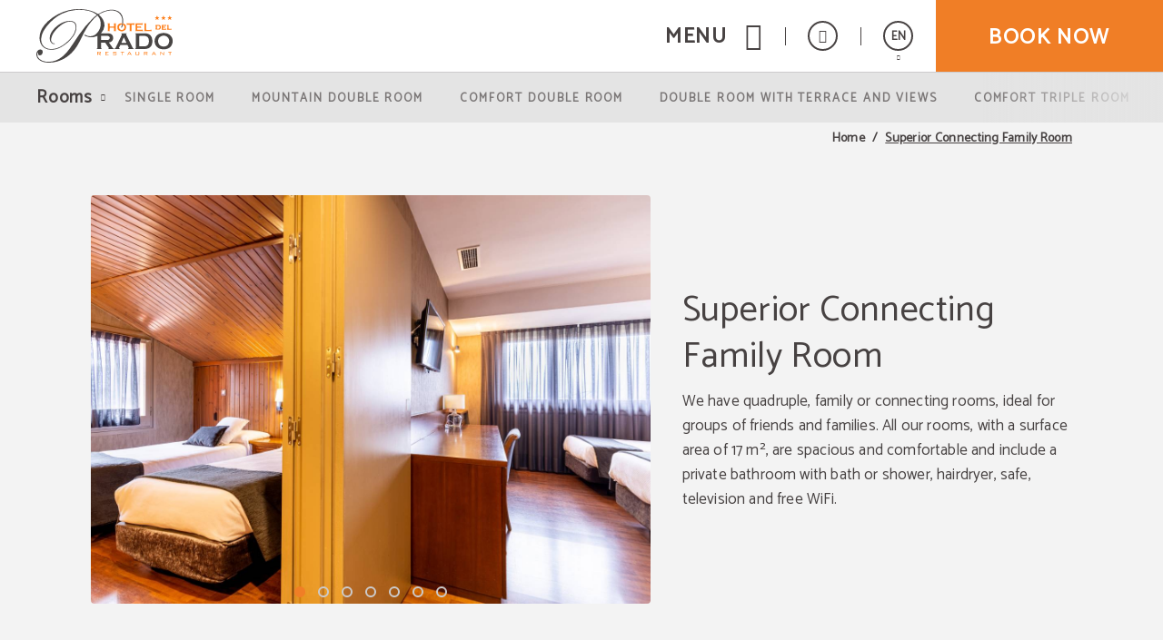

--- FILE ---
content_type: image/svg+xml
request_url: https://www.hoteldelprado.cat/templates/cadenas/air/images/hotels/SYN1536/logo/LOGO-COLOR.svg
body_size: 17349
content:
<svg version="1.2" baseProfile="tiny-ps" xmlns="http://www.w3.org/2000/svg" viewBox="0 0 480 189" width="480" height="189">
	<title>LOGO-COLOR-svg</title>
	<style>
		tspan { white-space:pre }
		.shp0 { fill: #ffffff } 
		.shp1 { fill: #fd7f1b } 
	</style>
	<path id="Layer" fill-rule="evenodd" class="shp0" d="M290.69 13.78C289.34 12.55 287.9 11.43 286.37 10.44C284.84 9.44 283.23 8.58 281.56 7.85C279.89 7.11 278.16 6.52 276.39 6.07C274.62 5.63 272.82 5.32 271 5.17C258.68 3.88 247 6.52 235.67 11.11C234.28 11.68 232.9 12.28 231.54 12.91C230.17 13.53 228.82 14.19 227.49 14.88C226.15 15.57 224.83 16.29 223.53 17.04C222.22 17.79 220.94 18.56 219.67 19.37C219.86 20.37 220.73 20.75 221.35 21.28C222.64 22.35 223.89 23.49 225.08 24.67C226.27 25.85 227.42 27.09 228.5 28.37C229.59 29.66 230.62 30.99 231.59 32.36C232.56 33.73 233.46 35.15 234.31 36.6C236.39 40.19 237.88 44.08 238.75 48.14C239.61 52.19 239.83 56.36 239.4 60.48C238.97 64.61 237.89 68.64 236.2 72.43C234.51 76.21 232.24 79.71 229.46 82.79C229.29 82.93 229.13 83.08 228.98 83.24C228.82 83.4 228.68 83.57 228.54 83.74C228.41 83.91 228.28 84.09 228.16 84.28C228.04 84.46 227.93 84.65 227.83 84.85C228.27 85.56 228.97 85.25 229.55 85.26C236.02 85.26 242.5 85.26 248.98 85.26C249.78 85.24 250.58 85.24 251.38 85.26C252.18 85.29 252.97 85.34 253.77 85.42C254.56 85.5 255.36 85.6 256.15 85.73C256.94 85.85 257.72 86 258.5 86.18C265.5 87.96 269.45 92.51 270.17 99.67C270.23 100.25 270.27 100.83 270.28 101.41C270.3 101.99 270.28 102.57 270.24 103.15C270.2 103.72 270.14 104.3 270.05 104.87C269.96 105.45 269.84 106.02 269.7 106.58C269.45 107.57 269.09 108.53 268.63 109.44C268.17 110.35 267.6 111.21 266.95 111.99C266.29 112.77 265.55 113.48 264.73 114.09C263.92 114.7 263.03 115.22 262.1 115.64C261.59 115.86 261.08 116.07 260.56 116.26C260.04 116.45 259.51 116.63 258.99 116.8C258.46 116.97 257.93 117.12 257.39 117.26C256.85 117.4 256.31 117.53 255.77 117.64C255.52 118.34 256.01 118.73 256.32 119.17C259.9 124.27 263.45 129.4 267.1 134.46C268.58 136.46 269.88 138.84 272.76 139.3C272.84 139.32 272.91 139.35 272.98 139.4C273.04 139.45 273.1 139.5 273.14 139.57C273.19 139.64 273.22 139.71 273.24 139.79C273.26 139.87 273.26 139.95 273.25 140.03C273.25 140.55 272.9 140.69 272.46 140.7L254 140.7C253.92 140.7 253.84 140.7 253.76 140.68C253.69 140.65 253.61 140.62 253.55 140.58C253.48 140.53 253.43 140.47 253.38 140.41C253.33 140.35 253.29 140.28 253.27 140.2C253.25 140.12 253.24 140.04 253.24 139.96C253.24 139.88 253.25 139.8 253.28 139.72C253.31 139.65 253.35 139.58 253.4 139.51C253.45 139.45 253.51 139.39 253.58 139.35C253.63 139.32 253.68 139.29 253.74 139.27C253.79 139.24 253.84 139.22 253.9 139.19C253.95 139.17 254.01 139.15 254.06 139.13C254.12 139.11 254.17 139.09 254.23 139.07C255.47 138.56 255.36 137.7 254.81 136.74C254.45 136.12 254.09 135.49 253.68 134.9C250.16 129.75 246.61 124.62 243.12 119.46C243 119.24 242.85 119.03 242.67 118.85C242.5 118.67 242.3 118.51 242.08 118.39C241.86 118.26 241.62 118.17 241.37 118.11C241.13 118.05 240.87 118.03 240.62 118.04C236.78 118.12 232.94 118.12 229.1 118.04C227.83 118.04 227.45 118.43 227.46 119.68C227.51 125.12 227.46 130.56 227.46 136C227.46 137.38 227.74 138.56 229.21 139.06C229.32 139.09 229.43 139.13 229.52 139.19C229.62 139.25 229.7 139.33 229.77 139.42C229.84 139.51 229.9 139.62 229.93 139.72C229.97 139.83 229.98 139.95 229.98 140.06C229.9 140.75 229.34 140.65 228.89 140.65L213.78 140.65C213.38 140.65 212.9 140.65 212.78 140.22C212.74 140.11 212.72 139.98 212.73 139.86C212.73 139.74 212.77 139.62 212.82 139.51C212.88 139.41 212.96 139.31 213.05 139.24C213.15 139.16 213.26 139.11 213.38 139.08C214.94 138.55 215.31 137.34 215.3 135.86C215.3 122.34 215.3 108.82 215.3 95.3C215.3 95.24 215.29 95.18 215.28 95.13C215.27 95.07 215.26 95.01 215.25 94.96C215.24 94.9 215.23 94.84 215.22 94.79C215.2 94.73 215.19 94.68 215.17 94.62C214.43 94.22 213.94 94.81 213.4 95.06C200.4 101.06 187.27 100.94 174.12 95.44C173.84 95.32 173.57 95.2 173.3 95.07C173.03 94.94 172.76 94.81 172.5 94.67C172.23 94.53 171.97 94.39 171.71 94.24C171.45 94.09 171.19 93.94 170.94 93.78C170.79 93.68 170.64 93.58 170.5 93.47C170.36 93.36 170.22 93.25 170.09 93.13C169.95 93.01 169.82 92.89 169.7 92.76C169.57 92.63 169.45 92.5 169.34 92.36C169.22 92.26 169.11 92.13 169.03 91.99C168.96 91.85 168.91 91.7 168.89 91.54C168.87 91.38 168.88 91.21 168.93 91.06C168.97 90.9 169.04 90.76 169.14 90.63C169.23 90.52 169.34 90.43 169.47 90.37C169.59 90.3 169.72 90.25 169.86 90.23C170 90.21 170.14 90.22 170.28 90.24C170.42 90.27 170.55 90.33 170.67 90.4C171.54 90.81 172.41 91.21 173.26 91.65C182.33 96.39 191.66 97.24 201.26 93.4C202.43 92.93 203.57 92.38 204.67 91.78C205.78 91.17 206.84 90.5 207.87 89.77C208.9 89.03 209.88 88.24 210.81 87.4C211.75 86.55 212.63 85.65 213.46 84.7C225.63 71 229.46 55.3 224.2 37.57C223.79 36.32 223.31 35.09 222.77 33.88C222.23 32.68 221.63 31.51 220.96 30.37C220.3 29.23 219.58 28.13 218.8 27.06C218.02 26 217.19 24.98 216.3 24C215.16 22.66 215.12 22.65 213.65 23.79C212.01 25.09 210.4 26.44 208.82 27.82C207.25 29.21 205.71 30.63 204.2 32.1C202.7 33.56 201.24 35.06 199.81 36.6C198.38 38.14 197 39.71 195.65 41.32C185.91 52.75 177.84 65.32 170.49 78.37C165 88 160.39 98 155.46 107.83C149.71 119.35 143.72 130.83 135.81 141C118.97 162.72 97.81 178.27 70.91 185.37C67.82 186.19 64.69 186.86 61.53 187.38C58.37 187.9 55.2 188.27 52 188.49C48.81 188.71 45.61 188.78 42.42 188.7C39.22 188.62 36.03 188.38 32.85 188C23.53 186.93 15 183.62 8 177.15C2.38 172 -0.43 165.61 0.05 157.9C0.1 156.8 0.26 155.71 0.51 154.64C0.77 153.57 1.12 152.53 1.57 151.52C2.02 150.52 2.57 149.56 3.2 148.66C3.83 147.76 4.54 146.92 5.33 146.15C5.96 145.5 6.66 144.93 7.41 144.44C8.17 143.95 8.97 143.54 9.82 143.23C10.66 142.92 11.54 142.7 12.44 142.58C13.33 142.46 14.23 142.45 15.13 142.53C18.67 142.8 20.99 144.62 21.81 148.06C22.87 152.5 22.3 156.64 19.02 160.12C16.45 162.86 13.27 163.44 9.78 162.53C7.39 161.91 6.01 159.9 5.85 157.1C5.78 155.9 5.85 154.7 5.74 153.5C5.74 153.18 5.52 152.82 5.2 152.81C5.12 152.81 5.05 152.82 4.97 152.84C4.9 152.86 4.82 152.89 4.75 152.92C4.68 152.95 4.61 152.99 4.55 153.04C4.49 153.08 4.43 153.13 4.38 153.19C4.24 153.38 4.11 153.59 4 153.8C3.88 154.01 3.79 154.23 3.7 154.45C3.62 154.68 3.56 154.91 3.51 155.15C3.47 155.38 3.44 155.62 3.43 155.86C2.3 164.24 5 171.11 11.55 176.48C13.05 177.68 14.63 178.78 16.28 179.76C17.93 180.74 19.65 181.6 21.43 182.34C23.2 183.07 25.03 183.68 26.89 184.16C28.75 184.64 30.64 184.98 32.55 185.19C54.46 187.99 73.82 181.8 90.89 168.08C93.38 166.07 95.79 163.96 98.12 161.78C100.46 159.59 102.72 157.32 104.89 154.97C107.07 152.63 109.16 150.2 111.16 147.71C113.16 145.21 115.07 142.64 116.89 140.01C127.84 124.35 138.24 108.32 148.82 92.4C152.47 86.9 156.27 81.5 160.21 76.22C164.16 70.93 168.25 65.75 172.48 60.69C176.71 55.62 181.08 50.68 185.59 45.86C190.1 41.04 194.73 36.34 199.5 31.78C200.45 30.87 201.42 29.97 202.41 29.09C203.39 28.21 204.39 27.35 205.4 26.5C206.42 25.66 207.44 24.83 208.48 24.02C209.52 23.2 210.57 22.41 211.64 21.63C212.02 21.36 212.37 21.06 212.73 20.77C212.36 19.77 211.5 19.4 210.83 18.88C202.59 12.52 193.21 8.59 183.17 6.16C168.57 2.63 153.76 2.07 138.85 3.16C134.62 3.47 130.42 3.99 126.24 4.7C122.06 5.42 117.92 6.34 113.84 7.45C109.75 8.56 105.72 9.87 101.75 11.37C97.79 12.87 93.9 14.56 90.1 16.43C74.12 24.27 60.29 35 48 47.74C46.06 49.68 44.18 51.67 42.36 53.72C40.53 55.77 38.77 57.87 37.07 60.02C35.37 62.17 33.73 64.37 32.15 66.61C30.58 68.86 29.07 71.15 27.63 73.48C22.71 81.71 19.03 90.48 17.63 99.98C17.38 101.4 17.2 102.83 17.09 104.27C16.98 105.7 16.95 107.14 16.99 108.58C17.03 110.03 17.14 111.46 17.33 112.89C17.52 114.32 17.78 115.74 18.11 117.14C21.33 129.41 29.56 136.63 41.62 139.56C52.76 142.26 63.69 140.81 74.37 136.99C76.12 136.36 77.84 135.66 79.54 134.92C81.24 134.17 82.92 133.36 84.57 132.51C86.22 131.65 87.83 130.74 89.42 129.77C91.01 128.81 92.57 127.8 94.09 126.73C106.68 118.03 117.91 107.88 126.95 95.46C128.25 93.76 129.45 91.99 130.55 90.15C131.65 88.32 132.65 86.43 133.55 84.49C134.44 82.54 135.23 80.55 135.91 78.52C136.59 76.49 137.16 74.43 137.61 72.34C137.86 71.21 138.06 70.07 138.2 68.91C138.34 67.76 138.43 66.61 138.46 65.45C138.49 64.29 138.47 63.13 138.38 61.97C138.3 60.82 138.16 59.66 137.97 58.52C136.4 50.15 131.12 45.45 122.6 44.52C113.78 43.57 105.6 45.73 97.88 49.71C96.53 50.41 95.2 51.15 93.89 51.93C92.58 52.71 91.29 53.52 90.03 54.37C88.77 55.22 87.53 56.11 86.32 57.03C85.1 57.95 83.92 58.91 82.76 59.9C74.28 67.04 66.56 74.9 60.44 84.2C59.5 85.56 58.62 86.98 57.82 88.43C57.02 89.88 56.29 91.37 55.63 92.89C54.98 94.42 54.4 95.98 53.9 97.56C53.41 99.14 52.99 100.75 52.65 102.37C52.47 103.15 52.32 103.93 52.21 104.72C52.1 105.52 52.02 106.31 51.99 107.11C51.96 107.91 51.96 108.71 52 109.51C52.04 110.3 52.12 111.1 52.24 111.89C53.13 116.58 57.86 121.27 62.56 121.05C62.6 121.05 62.64 121.04 62.68 121.04C62.72 121.04 62.76 121.04 62.8 121.04C62.84 121.04 62.88 121.04 62.92 121.04C62.96 121.04 63 121.05 63.04 121.05C63.86 121.22 65.04 121.05 64.94 122.34C64.84 123.63 63.64 123.34 62.83 123.34C61.99 123.39 61.15 123.36 60.32 123.23C59.49 123.11 58.67 122.9 57.88 122.61C57.09 122.32 56.34 121.95 55.63 121.5C54.91 121.05 54.25 120.53 53.65 119.94C52.66 119 51.77 117.97 50.98 116.86C50.2 115.75 49.52 114.57 48.96 113.33C48.4 112.09 47.96 110.8 47.65 109.47C47.34 108.15 47.15 106.8 47.1 105.44C46.98 103.55 47 101.65 47.15 99.77C47.3 97.88 47.58 96 48 94.16C48.41 92.31 48.95 90.49 49.62 88.72C50.29 86.95 51.09 85.23 52 83.57C52.92 81.88 53.91 80.23 54.96 78.63C56.02 77.02 57.14 75.46 58.32 73.95C59.51 72.44 60.75 70.97 62.06 69.56C63.36 68.15 64.72 66.8 66.14 65.5C75 57.11 84.71 50.07 96.22 45.77C98.36 44.93 100.54 44.21 102.77 43.63C104.99 43.05 107.25 42.61 109.52 42.3C111.8 41.99 114.09 41.83 116.39 41.8C118.69 41.76 120.99 41.87 123.27 42.12C123.63 42.16 123.98 42.22 124.34 42.27C124.69 42.33 125.05 42.4 125.4 42.47C125.75 42.54 126.1 42.62 126.45 42.71C126.8 42.8 127.14 42.89 127.49 42.99C135.27 45.2 139.55 50.45 140.7 58.34C141.85 66.23 140.39 74.1 137.55 81.6C137.02 82.98 136.44 84.35 135.82 85.69C135.2 87.04 134.53 88.36 133.81 89.66C133.1 90.95 132.34 92.23 131.54 93.47C130.73 94.72 129.89 95.93 129 97.12C126.15 101.03 123.07 104.77 119.8 108.33C116.53 111.9 113.05 115.27 109.4 118.45C105.75 121.62 101.92 124.59 97.94 127.33C93.95 130.08 89.82 132.6 85.55 134.88C74.55 140.72 62.84 143.88 50.31 143.36C48.55 143.33 46.79 143.2 45.05 142.95C43.31 142.71 41.58 142.36 39.88 141.9C38.18 141.44 36.52 140.88 34.89 140.21C33.26 139.54 31.67 138.77 30.14 137.91C19.73 131.79 13.87 122.51 12.07 110.72C9.71 95.08 13.17 80.54 21 67C22.36 64.69 23.82 62.44 25.36 60.25C26.9 58.06 28.54 55.93 30.25 53.87C31.97 51.81 33.76 49.82 35.64 47.91C37.51 46 39.47 44.16 41.49 42.4C62.62 23.59 86.68 10.36 114.33 4C117.99 3.17 121.68 2.46 125.4 1.88C129.11 1.31 132.84 0.86 136.58 0.55C140.33 0.23 144.08 0.05 147.84 0C151.59 -0.05 155.35 0.03 159.1 0.24C162.19 0.37 165.28 0.62 168.36 0.97C171.43 1.32 174.49 1.78 177.54 2.35C180.58 2.92 183.6 3.6 186.6 4.38C189.59 5.17 192.56 6.06 195.49 7.05C197.24 7.65 198.98 8.3 200.7 9.01C202.41 9.71 204.11 10.47 205.78 11.27C207.45 12.07 209.09 12.93 210.71 13.83C212.33 14.73 213.93 15.68 215.49 16.68C215.75 16.88 216.03 17.04 216.34 17.15C216.65 17.26 216.97 17.31 217.3 17.31C217.63 17.31 217.95 17.26 218.26 17.15C218.57 17.04 218.85 16.88 219.11 16.68C221.46 15.19 223.88 13.81 226.35 12.53C228.82 11.25 231.34 10.08 233.91 9.02C236.48 7.96 239.09 7.01 241.75 6.17C244.4 5.33 247.09 4.61 249.8 4C258.96 2.05 268.16 1.45 277.37 3.71C280.88 4.54 284.24 5.89 287.35 7.72C290.45 9.54 293.27 11.81 295.71 14.47C298.15 17.12 300.18 20.12 301.73 23.37C303.29 26.62 304.35 30.09 304.88 33.65C305.07 35.04 305.22 36.43 305.33 37.82C305.43 39.22 305.49 40.62 305.5 42.02C305.51 43.42 305.47 44.81 305.39 46.21C305.3 47.61 305.18 49 305 50.39C304.9 50.8 304.81 51.21 304.73 51.63C304.65 52.04 304.57 52.46 304.51 52.87C304.45 53.29 304.39 53.71 304.34 54.13C304.3 54.55 304.26 54.97 304.23 55.39C304.2 55.46 304.16 55.53 304.13 55.6C304.1 55.67 304.07 55.75 304.04 55.82C304.01 55.89 303.98 55.96 303.95 56.04C303.93 56.11 303.9 56.19 303.88 56.26C303.76 56.83 303.64 57.39 303.5 57.95C303.36 58.51 303.22 59.07 303.06 59.63C302.9 60.19 302.74 60.74 302.56 61.29C302.38 61.84 302.2 62.39 302 62.93C301.94 63.11 301.87 63.3 301.8 63.48C301.72 63.66 301.64 63.83 301.55 64.01C301.46 64.18 301.37 64.35 301.26 64.51C301.16 64.68 301.05 64.84 300.94 65C300.86 65.14 300.75 65.26 300.62 65.36C300.49 65.45 300.35 65.53 300.19 65.57C300.04 65.62 299.87 65.64 299.71 65.62C299.55 65.61 299.4 65.57 299.25 65.5C299.12 65.44 299.01 65.36 298.9 65.26C298.8 65.16 298.72 65.04 298.66 64.92C298.6 64.79 298.57 64.65 298.55 64.51C298.54 64.37 298.55 64.23 298.59 64.09C298.63 63.92 298.67 63.74 298.71 63.57C298.75 63.39 298.8 63.22 298.85 63.05C298.9 62.88 298.95 62.71 299.01 62.54C299.06 62.37 299.12 62.2 299.18 62.03C299.41 61.44 299.63 60.84 299.83 60.23C300.04 59.63 300.22 59.02 300.39 58.4C300.55 57.79 300.7 57.17 300.84 56.54C300.97 55.92 301.08 55.29 301.18 54.66C301.31 54.29 301.43 53.91 301.52 53.53C301.62 53.14 301.7 52.75 301.76 52.36C301.82 51.97 301.86 51.58 301.89 51.19C301.91 50.79 301.91 50.4 301.9 50C303.65 36.23 301.43 23.66 290.69 13.78ZM239.76 94.49C236.16 94.49 232.56 94.49 228.96 94.49C227.81 94.49 227.43 94.83 227.45 95.98C227.51 99.74 227.45 103.5 227.45 107.26C227.45 108.93 227.45 108.97 229.17 108.97C235.97 108.97 242.77 108.95 249.57 108.91C249.83 108.91 250.09 108.9 250.35 108.89C250.61 108.87 250.86 108.85 251.12 108.82C251.38 108.79 251.63 108.75 251.89 108.71C252.14 108.66 252.4 108.61 252.65 108.55C256.3 107.7 258.12 105.43 258.13 101.73C258.13 98.03 256.3 95.73 252.65 94.9C252.4 94.84 252.14 94.79 251.89 94.75C251.63 94.7 251.37 94.66 251.12 94.64C250.86 94.61 250.6 94.58 250.34 94.57C250.08 94.56 249.82 94.55 249.56 94.55L239.76 94.49Z" />
	<path id="Layer" fill-rule="evenodd" class="shp0" d="M366.74 140.73C366.18 140.73 348.82 140.73 348.27 140.73C348.19 140.74 348.11 140.73 348.04 140.7C347.96 140.68 347.89 140.65 347.83 140.6C347.77 140.55 347.71 140.49 347.67 140.42C347.63 140.35 347.6 140.28 347.59 140.2C347.53 139.85 347.59 139.45 347.91 139.36C350.51 138.53 350.12 136.36 350.13 134.36C350.13 133.96 350.13 90.85 350.13 90.45C350.18 88.85 350 87.37 348.13 86.78C348.03 86.75 347.94 86.71 347.86 86.65C347.78 86.59 347.72 86.51 347.66 86.43C347.61 86.34 347.58 86.25 347.56 86.15C347.54 86.05 347.54 85.95 347.56 85.85C347.61 85.33 348.05 85.31 348.44 85.28L349.16 85.28C360.28 85.28 371.4 85.3 382.51 85.35C383.09 85.36 383.67 85.39 384.25 85.43C384.82 85.47 385.4 85.52 385.98 85.59C386.55 85.66 387.12 85.74 387.69 85.84C388.27 85.94 388.83 86.05 389.4 86.17C397.88 87.91 403.6 92.93 406.52 100.98C407.23 102.87 407.77 104.83 408.13 106.81C408.5 108.8 408.69 110.82 408.7 112.84C408.71 114.86 408.54 116.88 408.2 118.87C407.85 120.86 407.33 122.82 406.64 124.72C403.49 133.55 397.04 138.61 387.79 140.12C387.02 140.23 386.25 140.32 385.47 140.4C384.7 140.48 383.92 140.55 383.14 140.6C382.36 140.65 381.59 140.69 380.81 140.71C380.03 140.73 379.25 140.74 378.47 140.73C374.58 140.76 370.66 140.73 366.74 140.73ZM362.36 113C362.36 118.67 362.36 124.35 362.36 130C362.36 130.91 362.44 131.52 363.61 131.5C369.61 131.41 375.61 131.73 381.61 131.31C388.08 130.86 392.88 127.82 394.94 121.43C395.39 120.06 395.73 118.66 395.96 117.23C396.19 115.81 396.31 114.37 396.31 112.93C396.31 111.49 396.19 110.05 395.96 108.63C395.73 107.2 395.39 105.8 394.94 104.43C394.6 103.25 394.1 102.13 393.45 101.09C392.81 100.05 392.02 99.11 391.11 98.29C390.21 97.46 389.2 96.77 388.1 96.22C387.01 95.67 385.84 95.28 384.64 95.05C384.25 94.95 383.86 94.87 383.47 94.8C383.08 94.72 382.68 94.66 382.29 94.61C381.89 94.56 381.49 94.52 381.1 94.49C380.7 94.46 380.3 94.44 379.9 94.43C374.62 94.43 369.35 94.43 364.08 94.43C362.45 94.43 362.42 94.43 362.41 96.2C362.35 101.82 362.36 107.42 362.36 113Z" />
	<path id="Layer" fill-rule="evenodd" class="shp0" d="M447.67 141.74C441.42 141.74 435.37 140.74 429.92 137.52C421.54 132.59 416.97 125.16 416.08 115.52C415.96 114.39 415.92 113.25 415.94 112.11C415.96 110.97 416.05 109.83 416.21 108.7C416.37 107.58 416.6 106.46 416.89 105.36C417.19 104.26 417.55 103.18 417.98 102.12C421.18 94.36 426.67 88.96 434.66 86.33C436.69 85.65 438.77 85.13 440.88 84.77C442.99 84.41 445.12 84.22 447.26 84.19C449.4 84.16 451.54 84.3 453.66 84.61C455.78 84.91 457.87 85.37 459.92 86C462.92 86.88 465.75 88.26 468.29 90.09C470.82 91.92 473.03 94.16 474.81 96.73C476.59 99.3 477.93 102.16 478.75 105.17C479.57 108.19 479.88 111.32 479.65 114.44C478.86 128.44 469.38 138.94 455.55 141.13C454.6 141.28 453.65 141.46 452.7 141.53C451 141.61 449.35 141.66 447.67 141.74ZM447.82 132.31C448.77 132.21 449.73 132.13 450.68 132.02C458.21 131.1 463.49 127.09 466.01 120.02C468.63 112.64 467.69 105.58 462.25 99.66C455.83 92.66 443.77 91.66 436.08 97.28C429.69 101.91 427.08 109.21 428.9 117.76C430.75 126.59 438.3 132.24 447.82 132.31Z" />
	<path id="Layer" fill-rule="evenodd" class="shp0" d="M307.88 126.61C304.28 126.61 300.68 126.61 297.09 126.61C296.84 126.57 296.59 126.57 296.34 126.61C296.1 126.66 295.86 126.75 295.64 126.87C295.43 127 295.23 127.16 295.07 127.35C294.91 127.55 294.79 127.76 294.7 128C293.7 130.42 292.42 132.75 291.38 135.17C290.48 137.25 290.75 137.9 292.74 139.04C293.26 139.34 293.83 139.53 293.63 140.22C293.43 140.91 292.87 140.7 292.41 140.7L276.34 140.7C275.87 140.7 275.34 140.7 275.24 140.07C275.14 139.44 275.57 139.25 276.08 139.07C277.98 138.5 278.72 136.87 279.48 135.28C283.28 127.35 287.08 119.42 290.87 111.5C293.8 105.37 296.72 99.25 299.64 93.12C299.74 92.92 299.83 92.73 299.92 92.53C300.01 92.33 300.1 92.12 300.18 91.92C300.26 91.72 300.34 91.51 300.42 91.31C300.5 91.1 300.57 90.9 300.64 90.69C301.25 88.83 301.03 88.17 299.52 86.96C299.34 86.81 299.1 86.73 298.91 86.59C298.85 86.54 298.8 86.48 298.75 86.41C298.71 86.35 298.67 86.28 298.65 86.2C298.62 86.12 298.61 86.05 298.61 85.97C298.61 85.89 298.62 85.81 298.64 85.73C298.7 85.34 299.01 85.25 299.33 85.24C299.65 85.23 300.13 85.24 300.53 85.24C300.93 85.24 317.16 85.24 317.56 85.24C317.96 85.24 318.19 85.37 318.25 85.74C318.27 85.82 318.28 85.9 318.28 85.98C318.28 86.06 318.27 86.13 318.24 86.21C318.22 86.29 318.18 86.36 318.14 86.42C318.09 86.49 318.04 86.55 317.98 86.6C317.72 86.79 317.4 86.88 317.15 87.07C315.89 88.02 315.7 88.6 316.15 90.17C316.2 90.32 316.25 90.47 316.3 90.62C316.36 90.77 316.42 90.92 316.48 91.07C316.54 91.22 316.6 91.36 316.66 91.51C316.73 91.65 316.8 91.8 316.87 91.94C323.84 106.05 330.81 120.16 337.8 134.26C338.26 135.19 338.8 136.09 339.32 136.98C339.49 137.25 339.68 137.51 339.89 137.74C340.11 137.98 340.35 138.2 340.6 138.39C340.86 138.58 341.13 138.74 341.42 138.88C341.71 139.02 342.01 139.13 342.32 139.21C342.78 139.35 342.85 139.8 342.77 140.21C342.69 140.62 342.38 140.68 342.03 140.68L323.37 140.68C322.96 140.68 322.55 140.63 322.52 140.09C322.52 139.99 322.53 139.9 322.55 139.8C322.58 139.71 322.62 139.62 322.67 139.54C322.72 139.46 322.78 139.38 322.85 139.32C322.92 139.26 323 139.2 323.09 139.16C325.35 137.71 325.56 137.16 324.48 134.75C323.4 132.34 322.2 130.17 321.15 127.84C321.07 127.62 320.95 127.41 320.8 127.23C320.65 127.05 320.47 126.9 320.27 126.78C320.06 126.67 319.84 126.59 319.61 126.55C319.38 126.51 319.14 126.51 318.91 126.55C315.23 126.64 311.56 126.61 307.88 126.61ZM316.88 118.87C313.93 112.38 311.2 106.03 308.04 99.6C303.67 108 299.66 117.21 299.61 118.87L316.88 118.87Z" />
	<path id="Layer" class="shp1" d="M259.16 77.61L250.47 77.61C250.7 77.34 250.91 77.04 251.08 76.73C251.25 76.41 251.39 76.08 251.49 75.74C251.59 75.39 251.66 75.04 251.69 74.68C251.72 74.33 251.71 73.97 251.67 73.61C251.67 67.21 251.67 60.82 251.67 54.43C251.67 53.12 252.04 51.7 250.42 50.73C251.15 50.65 251.88 50.58 252.61 50.53C253.35 50.48 254.08 50.44 254.81 50.41C255.55 50.39 256.28 50.38 257.02 50.38C257.75 50.38 258.49 50.4 259.22 50.43C257.47 51.91 257.78 53.59 257.77 55.2C257.76 56.81 257.77 58.39 257.77 59.99C257.77 61.06 258.2 61.36 259.2 61.35C263.43 61.35 267.67 61.35 271.9 61.35C272.95 61.35 273.3 60.94 273.29 59.93C273.29 57.7 273.19 55.45 273.29 53.22C273.35 52.16 272.64 51.54 272.05 50.57C274.99 50.27 277.66 50.45 280.84 50.42C279.05 51.91 279.36 53.59 279.36 55.2C279.36 61.51 279.36 67.83 279.36 74.14C279.36 75.34 279.36 76.52 280.36 77.54L272.18 77.54C273.53 76.26 273.23 74.68 273.24 73.16C273.24 71.24 273.24 69.32 273.24 67.41C273.24 66.48 273.05 65.89 271.93 65.9C267.62 65.9 263.3 65.9 258.99 65.9C258.08 65.9 257.73 66.31 257.74 67.21C257.74 69.85 257.8 72.49 257.74 75.12C257.69 76.11 258.37 76.64 259.16 77.61Z" />
	<path id="Layer" class="shp1" d="M367.83 60.2C367.91 60.77 367.98 61.34 368.04 61.91C368.09 62.48 368.13 63.05 368.15 63.63C368.17 64.2 368.17 64.78 368.17 65.35C368.16 65.92 368.13 66.5 368.09 67.07C366.09 65.13 363.73 65.88 361.54 65.78C359.78 65.7 358.02 65.78 356.27 65.78C355.48 65.78 355.08 66.09 355.08 66.9C355.08 68.58 355.08 70.26 355.08 71.9C355.08 72.9 355.55 73.14 356.4 73.13C358.4 73.13 360.4 73.13 362.4 73.13C365.2 73.13 368 73.13 370.79 73.13C372.07 73.13 373.35 73.22 374.32 71.5C374.4 72.15 374.47 72.8 374.52 73.45C374.57 74.1 374.6 74.76 374.61 75.41C374.62 76.06 374.61 76.72 374.59 77.37C374.56 78.03 374.52 78.68 374.46 79.33C374.27 79.03 374.03 78.76 373.76 78.52C373.49 78.29 373.19 78.1 372.86 77.95C372.54 77.8 372.19 77.7 371.84 77.64C371.48 77.59 371.12 77.59 370.77 77.64C363.98 77.64 357.18 77.64 350.39 77.64C350.18 77.67 349.96 77.69 349.74 77.7C349.53 77.7 349.31 77.68 349.1 77.65C348.88 77.62 348.67 77.58 348.47 77.52C348.26 77.46 348.06 77.38 347.86 77.29C349.18 76.38 348.98 75.09 348.98 73.84C348.98 67.2 348.98 60.57 348.98 53.93C348.98 52.74 349.09 51.53 347.63 50.78C347.77 50.68 347.93 50.59 348.09 50.52C348.25 50.45 348.42 50.4 348.59 50.36C348.76 50.33 348.93 50.31 349.11 50.31C349.28 50.3 349.46 50.32 349.63 50.35C356.63 50.35 363.54 50.35 370.49 50.35C371.65 50.35 372.95 50.71 373.72 48.62C374.34 51.53 373.97 53.72 374.07 55.95C373.07 56.15 372.92 54.95 372.12 55.05C371.94 55.06 371.76 55.07 371.58 55.07C371.4 55.08 371.22 55.08 371.05 55.08C370.87 55.08 370.69 55.08 370.51 55.07C370.33 55.07 370.15 55.06 369.97 55.05C365.57 55.05 361.18 55.05 356.78 55.05C355.11 55.05 355.06 55.05 355.07 56.79C355.07 58.22 354.48 59.99 355.35 60.97C356.22 61.95 358.07 61.3 359.48 61.36C361.23 61.42 363 61.36 364.75 61.36C365.03 61.4 365.32 61.41 365.61 61.38C365.89 61.35 366.17 61.29 366.44 61.19C366.71 61.09 366.97 60.95 367.2 60.78C367.43 60.62 367.65 60.42 367.83 60.2L367.83 60.2Z" />
	<path id="Layer" class="shp1" d="M301.9 50C301.91 50.4 301.91 50.81 301.88 51.21C301.86 51.61 301.81 52.01 301.75 52.41C301.69 52.8 301.6 53.2 301.5 53.59C301.4 53.98 301.28 54.36 301.14 54.74C300.74 54.74 300.34 54.68 299.94 54.74C298.91 54.75 297.88 54.93 296.91 55.29C295.94 55.64 295.03 56.15 294.23 56.81C293.43 57.46 292.75 58.25 292.22 59.14C291.68 60.02 291.3 60.99 291.09 62C290.86 63.02 290.79 64.07 290.9 65.1C291.01 66.14 291.29 67.15 291.74 68.1C292.18 69.05 292.77 69.91 293.5 70.66C294.22 71.41 295.07 72.04 296 72.51C296.95 72.97 297.97 73.28 299.02 73.43C300.07 73.57 301.14 73.55 302.18 73.36C303.22 73.17 304.23 72.81 305.16 72.31C306.09 71.8 306.93 71.15 307.66 70.38C311.66 65.81 310.41 57.64 304.23 55.38C304.26 54.96 304.3 54.54 304.34 54.12C304.39 53.7 304.45 53.28 304.51 52.86C304.57 52.45 304.65 52.03 304.73 51.62C304.81 51.2 304.9 50.79 305 50.38C305.39 50.47 305.77 50.58 306.15 50.7C306.53 50.82 306.91 50.95 307.28 51.1C307.65 51.24 308.01 51.4 308.37 51.58C308.73 51.75 309.08 51.93 309.43 52.13C310.58 52.78 311.63 53.6 312.54 54.57C313.45 55.53 314.21 56.63 314.79 57.82C315.37 59.01 315.77 60.28 315.98 61.59C316.18 62.9 316.19 64.23 316 65.54C315.92 66.88 315.64 68.21 315.16 69.46C314.67 70.72 314 71.89 313.16 72.94C312.32 73.99 311.32 74.9 310.2 75.64C309.07 76.38 307.84 76.94 306.55 77.31C305.58 77.62 304.59 77.86 303.59 78.02C302.58 78.17 301.57 78.25 300.55 78.25C299.53 78.25 298.52 78.17 297.51 78.02C296.51 77.86 295.52 77.62 294.55 77.31C291.57 76.37 289 74.45 287.24 71.86C285.48 69.27 284.65 66.17 284.87 63.05C285.09 59.94 286.36 56.98 288.46 54.67C290.57 52.36 293.39 50.82 296.47 50.31C296.92 50.23 297.37 50.16 297.82 50.11C298.27 50.05 298.72 50.01 299.18 49.99C299.63 49.96 300.08 49.95 300.54 49.95C300.99 49.95 301.45 49.97 301.9 50Z" />
	<path id="Layer" class="shp1" d="M344.84 49.34C344.92 49.92 344.99 50.5 345.03 51.08C345.08 51.67 345.1 52.25 345.11 52.84C345.12 53.42 345.11 54.01 345.09 54.59C345.06 55.18 345.01 55.76 344.95 56.34C343.75 54.76 342.28 55.06 340.89 55.05C339.21 55.05 337.53 55.05 335.89 55.05C334.97 55.05 334.63 55.42 334.64 56.33C334.64 62.57 334.64 68.81 334.64 75.04C334.64 76.04 335.27 76.59 336.07 77.49C335.36 77.55 334.65 77.6 333.93 77.63C333.22 77.66 332.51 77.68 331.79 77.68C331.08 77.68 330.37 77.66 329.66 77.63C328.94 77.6 328.23 77.55 327.52 77.49C328.88 76.42 328.66 75.02 328.66 73.69C328.66 68.09 328.66 62.49 328.66 56.89C328.66 55.08 328.66 55.07 326.78 55.04C325.26 55.04 323.78 55.04 322.22 55.04C320.9 55.04 319.51 54.81 318.38 56.29C318.33 55.7 318.29 55.11 318.27 54.52C318.24 53.93 318.23 53.34 318.23 52.76C318.23 52.17 318.24 51.58 318.27 50.99C318.29 50.4 318.33 49.81 318.38 49.22C318.61 49.44 318.87 49.64 319.15 49.8C319.43 49.97 319.72 50.1 320.03 50.2C320.34 50.3 320.65 50.37 320.97 50.4C321.3 50.43 321.62 50.43 321.94 50.39C328.5 50.39 335.05 50.39 341.61 50.39C342.69 50.39 343.88 50.49 344.84 49.34Z" />
	<path id="Layer" class="shp1" d="M379 77.48C380.09 75.73 380.09 75.73 380.09 73.3L380.09 54.61C380.09 52.34 380.09 52.34 378.8 50.52C381.65 50.25 384.36 50.41 387.09 50.4C387.19 51.47 386.09 51.59 386.09 52.4C386.09 53.21 386.02 53.83 386.02 54.55C386.02 60.06 386.02 65.55 386.02 71.09C386.02 73.16 386.02 73.18 388.17 73.19C392.48 73.19 396.8 73.19 401.11 73.19C402.39 73.19 403.63 73.19 404.66 71.52C404.73 72.17 404.79 72.82 404.83 73.47C404.87 74.12 404.88 74.77 404.88 75.42C404.88 76.07 404.87 76.72 404.83 77.37C404.79 78.02 404.73 78.67 404.66 79.32C404.46 79.02 404.23 78.76 403.95 78.53C403.68 78.3 403.38 78.11 403.06 77.97C402.73 77.83 402.39 77.73 402.04 77.68C401.69 77.63 401.33 77.64 400.98 77.69C394.43 77.69 387.88 77.69 381.33 77.69C381.14 77.72 380.94 77.74 380.74 77.75C380.55 77.76 380.35 77.75 380.15 77.73C379.96 77.71 379.76 77.68 379.57 77.64C379.38 77.6 379.19 77.55 379 77.48L379 77.48Z" />
	<path id="Layer" fill-rule="evenodd" class="shp1" d="M419.66 72.35C419.8 70.98 419.9 69.6 419.97 68.22C420.04 66.84 420.08 65.46 420.08 64.07C420.08 62.69 420.04 61.31 419.97 59.93C419.9 58.55 419.8 57.17 419.66 55.8C423.26 55.8 427.15 55.65 431.03 55.8C431.74 55.79 432.44 55.9 433.11 56.11C433.78 56.33 434.42 56.65 434.99 57.06C435.56 57.48 436.05 57.99 436.46 58.56C436.87 59.14 437.18 59.77 437.39 60.45C438.45 63.71 438.39 66.92 436.18 69.76C435.87 70.15 435.51 70.51 435.12 70.82C434.73 71.14 434.3 71.41 433.85 71.62C433.4 71.84 432.92 72.01 432.43 72.12C431.94 72.23 431.44 72.28 430.94 72.28C427.1 72.42 423.27 72.35 419.66 72.35ZM424.11 64L424.11 64.72C424.11 69.87 424.31 70.04 429.43 69.21C429.51 69.2 429.59 69.19 429.67 69.18C429.75 69.16 429.82 69.15 429.9 69.14C429.98 69.12 430.06 69.11 430.14 69.09C430.21 69.08 430.29 69.06 430.37 69.04C432.78 68.43 434.03 66.42 433.83 63.52C433.65 60.9 432.23 59.21 429.83 58.95C428.41 58.79 426.96 58.88 425.53 58.81C424.53 58.81 424.07 59.13 424.11 60.18C424.15 61.48 424.11 62.75 424.11 64Z" />
	<path id="Layer" class="shp1" d="M457 55.19L457 59.3C453.43 58.43 449.88 59 446.35 58.87C446.25 58.86 446.15 58.86 446.06 58.89C445.96 58.91 445.87 58.95 445.79 59.01C445.71 59.07 445.64 59.14 445.59 59.22C445.53 59.3 445.49 59.39 445.47 59.49C444.89 61.35 445.56 62.32 447.47 62.34C448.47 62.34 449.54 62.34 450.58 62.34C450.82 62.38 451.06 62.39 451.29 62.36C451.53 62.33 451.76 62.26 451.98 62.16C452.2 62.05 452.39 61.92 452.57 61.75C452.74 61.58 452.89 61.39 453 61.18C453.06 61.58 453.1 61.98 453.13 62.38C453.16 62.78 453.18 63.18 453.19 63.58C453.19 63.98 453.19 64.38 453.17 64.78C453.15 65.18 453.11 65.58 453.07 65.98C450.79 64.98 448.48 65.52 446.21 65.45C446.11 65.44 446.01 65.46 445.92 65.49C445.82 65.53 445.74 65.58 445.66 65.65C445.59 65.72 445.53 65.81 445.5 65.9C445.46 65.99 445.44 66.09 445.44 66.19C445.44 66.91 445.44 67.63 445.44 68.35C445.42 68.47 445.43 68.59 445.47 68.71C445.51 68.82 445.57 68.93 445.65 69.02C445.73 69.11 445.83 69.18 445.95 69.22C446.06 69.27 446.18 69.29 446.3 69.28C447.13 69.31 447.97 69.34 448.8 69.35C449.63 69.36 450.47 69.35 451.3 69.34C452.14 69.33 452.97 69.3 453.8 69.26C454.64 69.22 455.47 69.17 456.3 69.11C456.38 69.09 456.46 69.06 456.54 69.03C456.62 69 456.7 68.96 456.77 68.92C456.85 68.89 456.92 68.85 457 68.8C457.07 68.76 457.14 68.71 457.21 68.66C457.6 70.13 457.31 71.54 457.43 73.3C457.2 73.12 456.95 72.96 456.68 72.83C456.42 72.7 456.14 72.6 455.86 72.52C455.58 72.44 455.28 72.4 454.99 72.38C454.7 72.36 454.4 72.37 454.11 72.41C449.72 72.41 445.33 72.41 441 72.41C441.13 71.03 441.22 69.64 441.29 68.25C441.35 66.86 441.38 65.47 441.38 64.08C441.38 62.7 441.35 61.31 441.29 59.92C441.22 58.53 441.13 57.14 441 55.76C441.29 55.72 441.58 55.69 441.87 55.67C442.16 55.64 442.45 55.63 442.74 55.62C443.03 55.61 443.32 55.61 443.61 55.62C443.9 55.63 444.19 55.65 444.48 55.67C447.68 55.67 450.88 55.67 454.07 55.67C455 55.65 456 55.89 457 55.19Z" />
	<path id="Layer" class="shp1" d="M460.18 72.41C461.11 70.16 461.07 57.82 460.18 55.74L465.67 55.74C464.67 57.37 465.01 59.08 464.99 60.74C464.99 63.14 464.99 65.54 464.99 67.93C464.99 68.6 465.05 69.27 465.94 69.27C468.74 69.27 471.53 69.27 474.32 69.19C474.42 69.16 474.53 69.13 474.63 69.1C474.73 69.06 474.83 69.02 474.92 68.98C475.02 68.93 475.12 68.88 475.21 68.83C475.3 68.78 475.39 68.72 475.48 68.66C475.94 70.06 475.63 71.47 475.7 73.22C475.47 73.06 475.22 72.91 474.96 72.79C474.7 72.67 474.43 72.58 474.16 72.51C473.88 72.44 473.6 72.39 473.31 72.37C473.03 72.35 472.74 72.36 472.46 72.39C468.38 72.42 464.31 72.41 460.18 72.41Z" />
	<path id="Layer" class="shp1" d="M424.91 22.88C425.08 23.21 425.24 23.55 425.38 23.89C425.53 24.23 425.67 24.57 425.79 24.92C425.92 25.27 426.03 25.62 426.14 25.97C426.24 26.33 426.34 26.69 426.42 27.05C426.76 28.22 427.31 28.79 428.6 28.69C429.89 28.59 431.3 28.69 432.87 28.69C432.42 29.93 431.39 30.29 430.63 30.86C427.77 33.02 428.23 32.17 429.17 35.48C429.26 35.72 429.33 35.96 429.39 36.21C429.46 36.46 429.51 36.71 429.55 36.96C429.6 37.21 429.63 37.46 429.65 37.72C429.67 37.97 429.68 38.23 429.68 38.48C428.49 37.63 427.25 36.84 426.13 35.91C425.97 35.74 425.77 35.6 425.55 35.5C425.34 35.41 425.1 35.36 424.87 35.36C424.63 35.36 424.39 35.41 424.18 35.5C423.96 35.6 423.76 35.74 423.6 35.91C422.43 36.85 421.17 37.69 419.73 38.74C419.78 38.34 419.85 37.95 419.92 37.56C420 37.17 420.1 36.78 420.2 36.39C420.31 36.01 420.43 35.63 420.56 35.25C420.69 34.88 420.84 34.51 421 34.14C421.12 33.91 421.19 33.67 421.21 33.41C421.23 33.15 421.2 32.9 421.12 32.66C421.04 32.41 420.91 32.19 420.73 32C420.56 31.81 420.35 31.66 420.12 31.55C418.98 30.83 417.92 29.97 416.49 28.92C416.86 28.84 417.23 28.77 417.6 28.72C417.98 28.67 418.35 28.64 418.73 28.62C419.11 28.6 419.48 28.6 419.86 28.61C420.24 28.62 420.62 28.65 420.99 28.7C422.39 28.79 422.99 28.21 423.35 26.95C423.42 26.59 423.5 26.24 423.6 25.88C423.7 25.53 423.82 25.19 423.95 24.85C424.08 24.5 424.23 24.17 424.39 23.84C424.55 23.51 424.72 23.19 424.91 22.88L424.91 22.88Z" />
	<path id="Layer" class="shp1" d="M464 38.59C464.55 36.87 464.94 35.66 465.32 34.46C465.91 32.57 465.91 32.57 464.25 31.35L461.14 29.07C462.61 28.34 463.94 28.74 465.21 28.68C467.21 28.59 467.21 28.68 467.84 26.68C468.25 25.47 468.64 24.26 469.09 22.9C470.09 23.62 470.09 24.73 470.42 25.62C471.7 29.18 470.97 28.55 474.42 28.62C475.34 28.62 476.27 28.62 477.19 28.62L477.34 29.1C476.21 29.92 475.12 30.8 473.95 31.55C473.72 31.66 473.51 31.82 473.34 32.01C473.17 32.21 473.05 32.44 472.97 32.68C472.89 32.93 472.87 33.19 472.9 33.45C472.93 33.7 473.02 33.95 473.15 34.17C473.29 34.52 473.42 34.87 473.53 35.23C473.64 35.59 473.74 35.96 473.83 36.32C473.91 36.69 473.98 37.06 474.03 37.44C474.09 37.81 474.13 38.18 474.15 38.56C472.98 37.7 471.77 36.89 470.64 35.97C470.47 35.8 470.26 35.66 470.03 35.56C469.8 35.47 469.56 35.42 469.31 35.43C469.07 35.43 468.82 35.48 468.6 35.58C468.37 35.68 468.17 35.82 468 36C467.7 36.26 467.39 36.51 467.07 36.75C466.75 36.99 466.42 37.22 466.09 37.43C465.75 37.65 465.41 37.85 465.06 38.05C464.72 38.24 464.36 38.42 464 38.59L464 38.59Z" />
	<path id="Layer" class="shp1" d="M442.15 38.46C442.2 38.09 442.26 37.73 442.33 37.37C442.41 37 442.5 36.64 442.59 36.29C442.69 35.93 442.81 35.58 442.93 35.23C443.06 34.88 443.19 34.54 443.34 34.2C443.47 33.98 443.55 33.73 443.57 33.48C443.6 33.22 443.58 32.96 443.5 32.72C443.43 32.47 443.3 32.25 443.13 32.05C442.97 31.86 442.76 31.7 442.53 31.59C441.38 30.89 440.34 30.01 438.98 29.02C439.3 28.93 439.62 28.85 439.95 28.79C440.27 28.73 440.6 28.68 440.93 28.65C441.26 28.62 441.6 28.61 441.93 28.62C442.26 28.62 442.59 28.64 442.92 28.68C445.11 28.62 445.11 28.68 445.77 26.68C446.17 25.46 446.57 24.25 446.98 23.04C446.98 22.98 447.07 22.95 447.2 22.82C447.38 23.13 447.55 23.44 447.7 23.77C447.86 24.09 448 24.42 448.12 24.75C448.25 25.09 448.36 25.43 448.46 25.77C448.55 26.12 448.63 26.47 448.7 26.82C449.1 28.16 449.7 28.82 451.21 28.69C452.51 28.56 453.83 28.69 455.32 28.69C455.23 28.87 455.12 29.04 455 29.2C454.88 29.37 454.75 29.52 454.6 29.66C454.46 29.81 454.31 29.94 454.14 30.06C453.98 30.18 453.81 30.29 453.63 30.38C450.04 33.17 450.46 31.74 451.78 36.32C451.98 36.99 452.2 37.66 452.6 38.92C450.89 37.7 449.6 36.84 448.38 35.92C448.23 35.77 448.05 35.64 447.85 35.56C447.65 35.47 447.44 35.43 447.22 35.43C447 35.43 446.79 35.47 446.59 35.56C446.39 35.64 446.21 35.77 446.06 35.92C445.76 36.17 445.46 36.42 445.15 36.65C444.83 36.88 444.51 37.1 444.19 37.32C443.86 37.53 443.53 37.73 443.19 37.92C442.85 38.11 442.5 38.29 442.15 38.46L442.15 38.46Z" />
	<path id="Layer" class="shp1" d="M275.84 162.2C274.48 162.2 273.12 162.28 271.77 162.2C271.49 162.2 271.21 162.14 270.96 162.03C270.7 161.92 270.47 161.76 270.28 161.55C270.1 161.34 269.95 161.1 269.86 160.83C269.78 160.57 269.74 160.29 269.77 160.01C269.77 159.36 270 158.95 270.69 158.86C271.23 158.79 271.64 158.86 271.69 159.54C271.69 160.41 272.3 160.54 273 160.54C275 160.54 277 160.54 279 160.54C280.31 160.54 280.27 159.64 280.28 158.73C280.29 157.82 280.14 157.13 279.03 157.14C277.11 157.14 275.19 157.14 273.28 157.14C272.16 157.14 270.83 157.23 270.46 155.88C270.32 155.5 270.23 155.12 270.17 154.72C270.11 154.33 270.09 153.93 270.11 153.53C270.14 153.13 270.2 152.73 270.3 152.35C270.4 151.96 270.54 151.59 270.72 151.23C270.82 151.1 270.93 150.98 271.06 150.88C271.18 150.78 271.32 150.7 271.47 150.63C271.62 150.57 271.78 150.53 271.94 150.5C272.1 150.48 272.26 150.48 272.42 150.5C274.89 150.5 277.37 150.4 279.84 150.5C281.33 150.57 281.99 151.36 281.98 152.57C281.98 153.1 281.8 153.49 281.2 153.57C280.79 153.63 280.36 153.67 280.29 153.13C280.16 152.13 279.45 152.13 278.71 152.13C276.95 152.13 275.19 152.13 273.44 152.13C272.36 152.13 272.06 152.59 272.09 153.57C272.12 154.55 272.09 155.33 273.43 155.29C275.34 155.24 277.26 155.24 279.18 155.29C281.7 155.39 282.18 155.93 282.18 158.51C282.19 158.65 282.19 158.79 282.19 158.93C282.19 159.07 282.19 159.21 282.19 159.35C282.18 159.49 282.17 159.63 282.16 159.77C282.15 159.91 282.14 160.05 282.12 160.19C281.91 161.6 281.39 162.12 279.91 162.19C278.43 162.26 277.2 162.19 275.84 162.19L275.84 162.2Z" />
	<path id="Layer" fill-rule="evenodd" class="shp1" d="M387.56 158.05L392.09 162.05C390.37 162.47 389.09 162.37 388.02 161.05C387.83 160.84 387.64 160.64 387.44 160.44C387.25 160.24 387.05 160.04 386.85 159.84C386.65 159.65 386.45 159.46 386.24 159.27C386.03 159.08 385.82 158.89 385.61 158.71C385.53 158.62 385.45 158.53 385.37 158.45C385.28 158.37 385.19 158.29 385.1 158.22C385 158.15 384.9 158.09 384.8 158.02C384.7 157.96 384.6 157.91 384.49 157.86C384.26 157.78 384.03 157.72 383.8 157.67C383.56 157.63 383.32 157.61 383.08 157.61C382.84 157.61 382.6 157.63 382.36 157.67C382.13 157.72 381.9 157.78 381.67 157.86C380.79 158.28 381.3 159.29 381.2 160.03C381.19 160.13 381.18 160.23 381.18 160.33C381.18 160.43 381.17 160.53 381.17 160.63C381.17 160.73 381.18 160.83 381.18 160.93C381.18 161.03 381.19 161.13 381.2 161.23C381.2 161.96 380.88 162.23 380.2 162.23C379.52 162.23 379.1 162.09 379.12 161.32C379.14 160.55 379.12 159.88 379.12 159.16C379.12 156.68 379.12 154.16 379.12 151.72C379.12 150.72 379.47 150.3 380.51 150.32C383.15 150.32 385.79 150.27 388.42 150.32C390.64 150.39 391.13 151.01 391.18 153.32C391.18 153.48 391.18 153.64 391.18 153.8C391.17 157.19 391.15 157.21 387.56 158.05ZM385.14 152.05C384.14 152.05 383.23 152.05 382.27 152.05C381.31 152.05 381.12 152.42 381.16 153.21C381.16 153.76 381.16 154.32 381.16 154.88C381.16 155.44 381.37 155.96 382.09 155.96L387.82 155.96C387.94 155.97 388.06 155.96 388.17 155.94C388.28 155.91 388.39 155.86 388.5 155.8C388.6 155.74 388.69 155.67 388.76 155.58C388.84 155.49 388.9 155.39 388.95 155.28C389.73 153.55 388.89 152.09 387.04 152.04L385.14 152.05Z" />
	<path id="Layer" fill-rule="evenodd" class="shp1" d="M222.54 158L227.06 162C226.73 162.16 226.37 162.25 226 162.29C225.64 162.33 225.27 162.31 224.91 162.23C224.55 162.15 224.2 162.01 223.89 161.82C223.58 161.63 223.3 161.38 223.06 161.1C222.27 160.2 221.34 159.43 220.48 158.6C220.39 158.5 220.29 158.4 220.18 158.31C220.08 158.22 219.96 158.14 219.85 158.07C219.73 158 219.6 157.94 219.48 157.88C219.35 157.83 219.21 157.79 219.08 157.76C216.71 157.35 216.19 157.76 216.15 160.25C216.15 160.65 216.15 161.05 216.15 161.44C216.15 162.07 215.8 162.29 215.24 162.26C214.68 162.23 214.24 162.26 214.17 161.59C214.17 161.35 214.17 161.11 214.17 160.87C214.17 157.87 214.22 154.95 214.17 152C214.17 150.72 214.62 150.32 215.84 150.35C218.39 150.42 220.95 150.35 223.5 150.35C225.65 150.42 226.14 150.98 226.24 153.12C226.24 153.36 226.24 153.6 226.24 153.84C226.22 157.12 226.1 157.27 222.54 158ZM217.37 152.05C216.42 152.05 216.05 152.4 216.11 153.31C216.11 153.86 216.11 154.42 216.11 154.97C216.11 155.52 216.44 155.97 217.11 155.97L222.81 155.97C223.7 155.97 224.02 155.45 224.12 154.62C224.34 152.62 223.92 152.09 221.86 152.05C220.91 152.05 218.32 152.05 217.37 152.05Z" />
	<path id="Layer" class="shp1" d="M242.82 156.2C242.82 154.68 242.82 153.2 242.82 151.64C242.82 150.73 243.13 150.34 244.07 150.35C247.02 150.35 249.98 150.35 252.94 150.35C253.5 150.35 254.14 150.35 254.2 151.11C254.26 151.87 253.58 152.06 252.91 152.06C250.75 152.06 248.59 152.06 246.44 152.06C244.94 152.06 244.89 152.25 244.83 153.73C244.83 154.92 245.3 155.28 246.4 155.24C247.5 155.2 248.63 155.24 249.75 155.24C249.85 155.23 249.95 155.24 250.04 155.27C250.14 155.3 250.23 155.35 250.3 155.42C250.38 155.48 250.43 155.57 250.47 155.66C250.51 155.75 250.53 155.85 250.53 155.95C250.56 156.07 250.56 156.19 250.52 156.31C250.49 156.42 250.44 156.53 250.35 156.62C250.27 156.71 250.17 156.78 250.06 156.82C249.94 156.86 249.82 156.87 249.7 156.85C248.5 156.85 247.3 156.91 246.11 156.85C244.73 156.8 244.84 157.74 244.86 158.63C244.88 159.52 244.68 160.48 246.06 160.47C248.06 160.47 250.06 160.47 252.06 160.47L253.5 160.47C254.07 160.47 254.38 160.75 254.36 161.36C254.34 161.97 253.95 162.17 253.36 162.17L243.77 162.17C243.06 162.17 242.77 161.85 242.77 161.17C242.83 159.56 242.82 157.88 242.82 156.2Z" />
	<path id="Layer" class="shp1" d="M438 154.05C438 155.05 438 156.05 438 157.05C438 158.41 438 159.77 438 161.13C438 161.79 437.8 162.19 437.06 162.21C436.32 162.23 436.06 161.89 436.06 161.21C436.06 160.73 436.06 160.21 436.06 159.77C436.06 157.21 436.06 154.65 436.06 152.09C436.06 151.5 435.76 150.7 436.57 150.41C437.38 150.12 437.75 150.73 438.23 151.16L439.83 152.6C441.75 154.3 443.63 156.04 445.59 157.69C446.59 158.57 447.12 158.33 447.17 156.96C447.25 155.29 447.17 153.6 447.17 151.96C447.17 151.27 446.96 150.41 448.09 150.38C449.22 150.35 449.09 151.15 449.09 151.88C449.09 154.88 449.09 157.8 449.09 160.76C449.09 161.21 449.26 161.76 448.75 162.06C448.24 162.36 447.67 162.06 447.24 161.68L441.1 156L438.62 153.81L438 154.05Z" />
	<path id="Layer" class="shp1" d="M361.76 155.58C361.76 156.93 361.84 158.3 361.76 159.65C361.63 161.65 361.06 162.19 359.09 162.23C356.62 162.29 354.14 162.29 351.67 162.23C349.98 162.23 349.36 161.72 349.28 160.23C349.13 157.23 349.19 154.33 349.16 151.38C349.16 150.66 349.57 150.38 350.23 150.38C350.89 150.38 351.3 150.63 351.29 151.38C351.29 153.77 351.29 156.16 351.29 158.56C351.29 160.56 351.29 160.56 353.29 160.56C354.56 160.56 355.84 160.56 357.12 160.56C359.69 160.56 359.65 160.75 359.65 158.13L359.65 151.67C359.65 151.09 359.65 150.51 360.43 150.42C361.21 150.33 361.84 150.54 361.82 151.55C361.82 152.9 361.82 154.26 361.82 155.62L361.76 155.58Z" />
	<path id="Layer" fill-rule="evenodd" class="shp1" d="M420.86 161.94C419.47 162.52 418.51 162.26 418.08 160.94C417.65 159.62 416.61 159.26 415.29 159.34C414.95 159.36 414.61 159.38 414.27 159.39C413.93 159.4 413.59 159.41 413.25 159.41C412.92 159.41 412.58 159.4 412.24 159.39C411.9 159.38 411.56 159.36 411.22 159.34C410.95 159.28 410.67 159.28 410.39 159.32C410.12 159.37 409.86 159.47 409.62 159.61C409.38 159.75 409.17 159.94 409 160.16C408.83 160.38 408.71 160.63 408.63 160.9C408.21 162.08 407.45 162.53 406.02 161.97C408.02 158.35 409.89 154.78 411.88 151.26C412.01 150.97 412.23 150.72 412.5 150.55C412.77 150.38 413.08 150.28 413.41 150.28C413.73 150.28 414.04 150.38 414.31 150.55C414.58 150.72 414.8 150.97 414.93 151.26C416.2 153.38 417.36 155.57 418.56 157.73C419.33 159.11 420.08 160.51 420.86 161.94ZM410.38 157.66L416.2 157.66C416 157.17 415.8 156.69 415.57 156.21C415.35 155.73 415.12 155.26 414.88 154.79C414.64 154.33 414.38 153.87 414.11 153.41C413.85 152.96 413.57 152.51 413.28 152.07L410.38 157.66Z" />
	<path id="Layer" fill-rule="evenodd" class="shp1" d="M335 161.93C333.56 162.53 332.64 162.2 332.18 160.93C332.11 160.66 331.99 160.41 331.82 160.18C331.66 159.96 331.45 159.77 331.21 159.62C330.98 159.48 330.71 159.38 330.44 159.33C330.16 159.28 329.88 159.29 329.61 159.35C329.25 159.38 328.89 159.4 328.53 159.41C328.17 159.43 327.81 159.44 327.46 159.44C327.1 159.44 326.74 159.43 326.38 159.41C326.02 159.4 325.66 159.38 325.3 159.35C325.03 159.29 324.75 159.29 324.47 159.34C324.2 159.39 323.94 159.49 323.7 159.63C323.47 159.78 323.26 159.97 323.1 160.19C322.93 160.42 322.81 160.67 322.74 160.94C322.31 162.1 321.57 162.61 320.16 161.94C322.11 158.36 324.02 154.78 326.02 151.25C326.15 150.98 326.35 150.75 326.6 150.58C326.84 150.42 327.13 150.32 327.43 150.31C327.73 150.29 328.03 150.36 328.29 150.5C328.56 150.64 328.78 150.85 328.93 151.11C331 154.65 332.93 158.28 335 161.93ZM324.4 157.7L330.23 157.7C330.04 157.2 329.84 156.71 329.63 156.23C329.42 155.74 329.19 155.27 328.95 154.79C328.71 154.32 328.46 153.85 328.2 153.4C327.93 152.94 327.66 152.48 327.37 152.04C326.29 154.11 325.42 155.76 324.4 157.7Z" />
	<path id="Layer" class="shp1" d="M303.08 150.35L308.08 150.35C308.76 150.35 309.42 150.41 309.35 151.35C309.28 152.29 308.68 152.11 308.11 152.12L307.63 152.12C303.95 152.22 303.95 152.22 303.95 156.02C303.95 157.7 303.95 159.37 303.95 161.02C303.95 161.73 303.87 162.25 302.95 162.25C302.03 162.25 301.88 161.83 301.89 161.06C301.89 158.75 301.89 156.44 301.89 154.13C301.89 152.13 301.89 152.13 299.95 152.13C299.15 152.13 298.35 152.13 297.55 152.13C297.04 152.13 296.6 152.06 296.55 151.4C296.5 150.74 296.84 150.4 297.55 150.4C299.38 150.4 301.21 150.4 303.05 150.4L303.08 150.35Z" />
	<path id="Layer" class="shp1" d="M470 150.35L475.28 150.35C475.85 150.35 476.43 150.35 476.47 151.17C476.51 151.99 475.99 152.08 475.38 152.08L473.7 152.08C471.02 152.08 471.17 151.8 471.17 154.72C471.17 156.8 471.17 158.88 471.17 160.96C471.17 161.68 471.06 162.2 470.17 162.23C469.28 162.26 468.98 161.74 468.99 160.89C468.99 158.49 468.99 156.09 468.99 153.69C468.99 152.43 468.57 151.96 467.33 152.06C467.09 152.07 466.85 152.08 466.61 152.09C466.37 152.09 466.13 152.1 465.89 152.1C465.65 152.1 465.41 152.09 465.17 152.09C464.93 152.08 464.69 152.07 464.45 152.06C464.35 152.07 464.25 152.06 464.15 152.03C464.06 151.99 463.97 151.94 463.9 151.88C463.82 151.81 463.77 151.72 463.73 151.63C463.69 151.54 463.67 151.44 463.67 151.34C463.67 150.79 463.86 150.39 464.45 150.34C466.29 150.34 468.13 150.34 469.97 150.34L470 150.35Z" />
</svg>

--- FILE ---
content_type: image/svg+xml
request_url: https://www.hoteldelprado.cat/templates/cadenas/air/images/hotels/SYN1536/LOGO-COLOR.SVG
body_size: 6468
content:
<svg xmlns="http://www.w3.org/2000/svg" viewBox="0 0 479.7 188.75"><title>LOGO-COLOR</title><path d="M301.9,50c1.75-13.77-.47-26.34-11.21-36.22A33.34,33.34,0,0,0,271,5.17c-12.32-1.29-24,1.35-35.33,5.94a101.18,101.18,0,0,0-16,8.26c.19,1,1.06,1.38,1.68,1.91A57.68,57.68,0,0,1,234.31,36.6a39.46,39.46,0,0,1-4.85,46.19,6.7,6.7,0,0,0-1.63,2.06c.44.71,1.14.4,1.72.41,6.47,0,12.95,0,19.43,0a38.12,38.12,0,0,1,9.52.92c7,1.78,10.95,6.33,11.67,13.49a19.62,19.62,0,0,1-.47,6.91,13.48,13.48,0,0,1-7.6,9.06,32.53,32.53,0,0,1-6.33,2c-.25.7.24,1.09.55,1.53,3.58,5.1,7.13,10.23,10.78,15.29,1.48,2,2.78,4.38,5.66,4.84a.66.66,0,0,1,.49.73c0,.52-.35.66-.79.67H254a.72.72,0,0,1-.73-.5.75.75,0,0,1,.31-.85,3.18,3.18,0,0,1,.65-.28c1.24-.51,1.13-1.37.58-2.33-.36-.62-.72-1.25-1.13-1.84-3.52-5.15-7.07-10.28-10.56-15.44a2.68,2.68,0,0,0-2.5-1.42q-5.76.12-11.52,0c-1.27,0-1.65.39-1.64,1.64.05,5.44,0,10.88,0,16.32,0,1.38.28,2.56,1.75,3.06a1,1,0,0,1,.77,1c-.08.69-.64.59-1.09.59H213.78c-.4,0-.88,0-1-.43a.86.86,0,0,1,.6-1.14c1.56-.53,1.93-1.74,1.92-3.22q0-20.28,0-40.56a3.14,3.14,0,0,0-.13-.68c-.74-.4-1.23.19-1.77.44-13,6-26.13,5.88-39.28.38a22.88,22.88,0,0,1-3.18-1.66,7,7,0,0,1-1.6-1.42,1.25,1.25,0,0,1-.2-1.73,1.19,1.19,0,0,1,1.53-.23c.87.41,1.74.81,2.59,1.25,9.07,4.74,18.4,5.59,28,1.75a32.36,32.36,0,0,0,12.2-8.7C225.63,71,229.46,55.3,224.2,37.57A37.73,37.73,0,0,0,216.3,24c-1.14-1.34-1.18-1.35-2.65-.21a124,124,0,0,0-18,17.53c-9.74,11.43-17.81,24-25.16,37.05C165,88,160.39,98,155.46,107.83c-5.75,11.52-11.74,23-19.65,33.17-16.84,21.72-38,37.27-64.9,44.37A101.54,101.54,0,0,1,32.85,188C23.53,186.93,15,183.62,8,177.15,2.38,172-.43,165.61.05,157.9a17.54,17.54,0,0,1,5.28-11.75,12.11,12.11,0,0,1,9.8-3.62c3.54.27,5.86,2.09,6.68,5.53,1.06,4.44.49,8.58-2.79,12.06-2.57,2.74-5.75,3.32-9.24,2.41-2.39-.62-3.77-2.63-3.93-5.43-.07-1.2,0-2.4-.11-3.6,0-.32-.22-.68-.54-.69a1.17,1.17,0,0,0-.82.38,4.83,4.83,0,0,0-.95,2.67q-1.7,12.57,8.12,20.62a40.55,40.55,0,0,0,21,8.71c21.91,2.8,41.27-3.39,58.34-17.11a134.63,134.63,0,0,0,26-28.07c10.95-15.66,21.35-31.69,31.93-47.61a357.69,357.69,0,0,1,50.68-60.62,120.18,120.18,0,0,1,12.14-10.15c.38-.27.73-.57,1.09-.86-.37-1-1.23-1.37-1.9-1.89-8.24-6.36-17.62-10.29-27.66-12.72-14.6-3.53-29.41-4.09-44.32-3A132.43,132.43,0,0,0,90.1,16.43C74.12,24.27,60.29,35,48,47.74A141.9,141.9,0,0,0,27.63,73.48c-4.92,8.23-8.6,17-10,26.5a42.21,42.21,0,0,0,.48,17.16c3.22,12.27,11.45,19.49,23.51,22.42,11.14,2.7,22.07,1.25,32.75-2.57a85,85,0,0,0,19.72-10.26c12.59-8.7,23.82-18.85,32.86-31.27a58.67,58.67,0,0,0,10.66-23.12,35.92,35.92,0,0,0,.36-13.82c-1.57-8.37-6.85-13.07-15.37-14-8.82-.95-17,1.21-24.72,5.19A80.1,80.1,0,0,0,82.76,59.9c-8.48,7.14-16.2,15-22.32,24.3a49.78,49.78,0,0,0-7.79,18.17,25.18,25.18,0,0,0-.41,9.52c.89,4.69,5.62,9.38,10.32,9.16a2,2,0,0,1,.48,0c.82.17,2,0,1.9,1.29s-1.3,1-2.11,1a12.08,12.08,0,0,1-9.18-3.4,21.14,21.14,0,0,1-6.55-14.5A40.23,40.23,0,0,1,52,83.57,69.76,69.76,0,0,1,66.14,65.5C75,57.11,84.71,50.07,96.22,45.77a57,57,0,0,1,27.05-3.65,27.23,27.23,0,0,1,4.22.87c7.78,2.21,12.06,7.46,13.21,15.35s-.31,15.76-3.15,23.26A64.08,64.08,0,0,1,129,97.12a129.35,129.35,0,0,1-43.45,37.76c-11,5.84-22.71,9-35.24,8.48a42.34,42.34,0,0,1-20.17-5.45c-10.41-6.12-16.27-15.4-18.07-27.19C9.71,95.08,13.17,80.54,21,67a99.7,99.7,0,0,1,20.49-24.6C62.62,23.59,86.68,10.36,114.33,4A160.75,160.75,0,0,1,159.1.24a130.79,130.79,0,0,1,36.39,6.81,93.68,93.68,0,0,1,20,9.63,2.91,2.91,0,0,0,3.62,0A97.18,97.18,0,0,1,249.8,4c9.16-1.95,18.36-2.55,27.57-.29a36.3,36.3,0,0,1,27.51,29.94A63.32,63.32,0,0,1,305,50.39a30.1,30.1,0,0,0-.77,5,5.86,5.86,0,0,0-.35.87A48.2,48.2,0,0,1,302,62.93,7.55,7.55,0,0,1,300.94,65a1.32,1.32,0,0,1-1.69.5,1.21,1.21,0,0,1-.66-1.41,15.08,15.08,0,0,1,.59-2.06,34.11,34.11,0,0,0,2-7.37A12.54,12.54,0,0,0,301.9,50ZM239.76,94.49v0c-3.6,0-7.2,0-10.8,0-1.15,0-1.53.34-1.51,1.49.06,3.76,0,7.52,0,11.28,0,1.67,0,1.71,1.72,1.71q10.2,0,20.4-.06a13.3,13.3,0,0,0,3.08-.36q5.47-1.27,5.48-6.82c0-3.7-1.83-6-5.48-6.83a13.44,13.44,0,0,0-3.09-.35Z" fill="#484544"/><path d="M366.74,140.73h-16.8c-.56,0-1.12,0-1.67,0a.64.64,0,0,1-.68-.53c-.06-.35,0-.75.32-.84,2.6-.83,2.21-3,2.22-5V91.65c0-.4,0-.8,0-1.2.05-1.6-.13-3.08-2-3.67a.81.81,0,0,1-.57-.93c.05-.52.49-.54.88-.57h.72q16.68,0,33.35.07a35.44,35.44,0,0,1,6.89.82c8.48,1.74,14.2,6.76,17.12,14.81a34.31,34.31,0,0,1,.12,23.74c-3.15,8.83-9.6,13.89-18.85,15.4a61.92,61.92,0,0,1-9.32.61C374.58,140.76,370.66,140.73,366.74,140.73ZM362.36,113c0,5.67,0,11.35,0,17,0,.91.08,1.52,1.25,1.5,6-.09,12,.23,18-.19,6.47-.45,11.27-3.49,13.33-9.88a27.13,27.13,0,0,0,0-17,13.32,13.32,0,0,0-10.3-9.38,21.53,21.53,0,0,0-4.74-.62c-5.28,0-10.55,0-15.82,0-1.63,0-1.66,0-1.67,1.77C362.35,101.82,362.36,107.42,362.36,113Z" fill="#484544"/><path d="M447.67,141.74c-6.25,0-12.3-1-17.75-4.22-8.38-4.93-12.95-12.36-13.84-22a28.05,28.05,0,0,1,1.9-13.4c3.2-7.76,8.69-13.16,16.68-15.79A41.43,41.43,0,0,1,459.92,86a27.54,27.54,0,0,1,19.73,28.44c-.79,14-10.27,24.5-24.1,26.69-.95.15-1.9.33-2.85.4C451,141.61,449.35,141.66,447.67,141.74Zm.15-9.43c.95-.1,1.91-.18,2.86-.29,7.53-.92,12.81-4.93,15.33-12,2.62-7.38,1.68-14.44-3.76-20.36-6.42-7-18.48-8-26.17-2.38-6.39,4.63-9,11.93-7.18,20.48C430.75,126.59,438.3,132.24,447.82,132.31Z" fill="#484544"/><path d="M307.88,126.61c-3.6,0-7.2,0-10.79,0A2.16,2.16,0,0,0,294.7,128c-1,2.42-2.28,4.75-3.32,7.17-.9,2.08-.63,2.73,1.36,3.87.52.3,1.09.49.89,1.18s-.76.48-1.22.48H276.34c-.47,0-1,0-1.1-.63s.33-.82.84-1c1.9-.57,2.64-2.2,3.4-3.79q5.7-11.9,11.39-23.78,4.39-9.19,8.77-18.38a19.82,19.82,0,0,0,1-2.43c.61-1.86.39-2.52-1.12-3.73-.18-.15-.42-.23-.61-.37a.83.83,0,0,1-.27-.86c.06-.39.37-.48.69-.49s.8,0,1.2,0h15.83c.4,0,.8,0,1.2,0s.63.13.69.5a.83.83,0,0,1-.27.86c-.26.19-.58.28-.83.47-1.26.95-1.45,1.53-1,3.1a12.38,12.38,0,0,0,.72,1.77q10.45,21.17,20.93,42.32c.46.93,1,1.83,1.52,2.72a5,5,0,0,0,3,2.23c.46.14.53.59.45,1s-.39.47-.74.47H323.37c-.41,0-.82-.05-.85-.59a1,1,0,0,1,.57-.93c2.26-1.45,2.47-2,1.39-4.41s-2.28-4.58-3.33-6.91a2,2,0,0,0-2.24-1.29C315.23,126.64,311.56,126.61,307.88,126.61Zm9-7.74c-2.95-6.49-5.68-12.84-8.84-19.27-4.37,8.4-8.38,17.61-8.43,19.27Z" fill="#484544"/><path d="M259.16,77.61h-8.69a5.17,5.17,0,0,0,1.2-4c0-6.4,0-12.79,0-19.18,0-1.31.37-2.73-1.25-3.7a58.08,58.08,0,0,1,8.8-.3c-1.75,1.48-1.44,3.16-1.45,4.77s0,3.19,0,4.79c0,1.07.43,1.37,1.43,1.36,4.23,0,8.47,0,12.7,0,1.05,0,1.4-.41,1.39-1.42,0-2.23-.1-4.48,0-6.71.06-1.06-.65-1.68-1.24-2.65,2.94-.3,5.61-.12,8.79-.15-1.79,1.49-1.48,3.17-1.48,4.78,0,6.31,0,12.63,0,18.94,0,1.2,0,2.38,1,3.4h-8.18c1.35-1.28,1.05-2.86,1.06-4.38,0-1.92,0-3.84,0-5.75,0-.93-.19-1.52-1.31-1.51-4.31,0-8.63,0-12.94,0-.91,0-1.26.41-1.25,1.31,0,2.64.06,5.28,0,7.91C257.69,76.11,258.37,76.64,259.16,77.61Z" fill="#fd7f1b"/><path d="M367.83,60.2a31.69,31.69,0,0,1,.26,6.87c-2-1.94-4.36-1.19-6.55-1.29-1.76-.08-3.52,0-5.27,0-.79,0-1.19.31-1.19,1.12,0,1.68,0,3.36,0,5,0,1,.47,1.24,1.32,1.23,2,0,4,0,6,0,2.8,0,5.6,0,8.39,0,1.28,0,2.56.09,3.53-1.63a35.25,35.25,0,0,1,.14,7.83,3.77,3.77,0,0,0-3.69-1.69c-6.79,0-13.59,0-20.38,0a4.36,4.36,0,0,1-2.53-.35c1.32-.91,1.12-2.2,1.12-3.45,0-6.64,0-13.27,0-19.91,0-1.19.11-2.4-1.35-3.15a2.65,2.65,0,0,1,2-.43c7,0,13.91,0,20.86,0,1.16,0,2.46.36,3.23-1.73.62,2.91.25,5.1.35,7.33-1,.2-1.15-1-1.95-.9a19.3,19.3,0,0,1-2.15,0c-4.4,0-8.79,0-13.19,0-1.67,0-1.72,0-1.71,1.74,0,1.43-.59,3.2.28,4.18s2.72.33,4.13.39c1.75.06,3.52,0,5.27,0A3.33,3.33,0,0,0,367.83,60.2Z" fill="#fd7f1b"/><path d="M301.9,50a12.54,12.54,0,0,1-.76,4.74c-.4,0-.8-.06-1.2,0A9.12,9.12,0,0,0,291.09,62,9.42,9.42,0,0,0,296,72.51a10,10,0,0,0,11.66-2.13c4-4.57,2.75-12.74-3.43-15a30.1,30.1,0,0,1,.77-5,16.91,16.91,0,0,1,4.43,1.75A13.22,13.22,0,0,1,316,65.54a13,13,0,0,1-9.45,11.77,19.54,19.54,0,0,1-12,0,13.92,13.92,0,0,1,1.92-27A21.93,21.93,0,0,1,301.9,50Z" fill="#fd7f1b"/><path d="M344.84,49.34a28.21,28.21,0,0,1,.11,7c-1.2-1.58-2.67-1.28-4.06-1.29-1.68,0-3.36,0-5,0-.92,0-1.26.37-1.25,1.28,0,6.24,0,12.48,0,18.71,0,1,.63,1.55,1.43,2.45a48.86,48.86,0,0,1-8.55,0c1.36-1.07,1.14-2.47,1.14-3.8,0-5.6,0-11.2,0-16.8,0-1.81,0-1.82-1.88-1.85-1.52,0-3,0-4.56,0-1.32,0-2.71-.23-3.84,1.25a41.76,41.76,0,0,1,0-7.07,4.4,4.4,0,0,0,3.56,1.17c6.56,0,13.11,0,19.67,0C342.69,50.39,343.88,50.49,344.84,49.34Z" fill="#fd7f1b"/><path d="M379,77.48c1.09-1.75,1.09-1.75,1.09-4.18V54.61c0-2.27,0-2.27-1.29-4.09,2.85-.27,5.56-.11,8.29-.12.1,1.07-1,1.19-1,2s-.07,1.43-.07,2.15c0,5.51,0,11,0,16.54,0,2.07,0,2.09,2.15,2.1,4.31,0,8.63,0,12.94,0,1.28,0,2.52,0,3.55-1.67a33.92,33.92,0,0,1,0,7.8,3.75,3.75,0,0,0-3.68-1.63c-6.55,0-13.1,0-19.65,0A4.7,4.7,0,0,1,379,77.48Z" fill="#fd7f1b"/><path d="M419.66,72.35a81.73,81.73,0,0,0,0-16.55c3.6,0,7.49-.15,11.37,0a6.56,6.56,0,0,1,6.36,4.65c1.06,3.26,1,6.47-1.21,9.31a6.65,6.65,0,0,1-5.24,2.52C427.1,72.42,423.27,72.35,419.66,72.35ZM424.11,64h0v.72c0,5.15.2,5.32,5.32,4.49a9.2,9.2,0,0,0,.94-.17c2.41-.61,3.66-2.62,3.46-5.52-.18-2.62-1.6-4.31-4-4.57-1.42-.16-2.87-.07-4.3-.14-1,0-1.46.32-1.42,1.37C424.15,61.48,424.11,62.75,424.11,64Z" fill="#fd7f1b"/><path d="M457,55.19V59.3c-3.57-.87-7.12-.3-10.65-.43a.8.8,0,0,0-.88.62c-.58,1.86.09,2.83,2,2.85,1,0,2.07,0,3.11,0A2.27,2.27,0,0,0,453,61.18a19,19,0,0,1,.07,4.8c-2.28-1-4.59-.46-6.86-.53a.73.73,0,0,0-.77.74c0,.72,0,1.44,0,2.16a.82.82,0,0,0,.86.93,86.23,86.23,0,0,0,10-.17,3,3,0,0,0,.91-.45c.39,1.47.1,2.88.22,4.64a4.44,4.44,0,0,0-3.32-.89c-4.39,0-8.78,0-13.11,0a90.79,90.79,0,0,0,0-16.65,16.31,16.31,0,0,1,3.48-.09c3.2,0,6.4,0,9.59,0C455,55.65,456,55.89,457,55.19Z" fill="#fd7f1b"/><path d="M460.18,72.41c.93-2.25.89-14.59,0-16.67h5.49c-1,1.63-.66,3.34-.68,5,0,2.4,0,4.8,0,7.19,0,.67.06,1.34.95,1.34,2.8,0,5.59,0,8.38-.08a3.64,3.64,0,0,0,1.16-.53c.46,1.4.15,2.81.22,4.56a4.72,4.72,0,0,0-3.24-.83C468.38,72.42,464.31,72.41,460.18,72.41Z" fill="#fd7f1b"/><path d="M424.91,22.88a18.17,18.17,0,0,1,1.51,4.17c.34,1.17.89,1.74,2.18,1.64s2.7,0,4.27,0c-.45,1.24-1.48,1.6-2.24,2.17-2.86,2.16-2.4,1.31-1.46,4.62a8.86,8.86,0,0,1,.51,3c-1.19-.85-2.43-1.64-3.55-2.57a1.73,1.73,0,0,0-2.53,0c-1.17.94-2.43,1.78-3.87,2.83A16.89,16.89,0,0,1,421,34.14a1.88,1.88,0,0,0-.88-2.59c-1.14-.72-2.2-1.58-3.63-2.63a13.27,13.27,0,0,1,4.5-.22c1.4.09,2-.49,2.36-1.75A12.38,12.38,0,0,1,424.91,22.88Z" fill="#fd7f1b"/><path d="M464,38.59c.55-1.72.94-2.93,1.32-4.13.59-1.89.59-1.89-1.07-3.11l-3.11-2.28c1.47-.73,2.8-.33,4.07-.39,2-.09,2,0,2.63-2,.41-1.21.8-2.42,1.25-3.78,1,.72,1,1.83,1.33,2.72,1.28,3.56.55,2.93,4,3,.92,0,1.85,0,2.77,0l.15.48c-1.13.82-2.22,1.7-3.39,2.45a1.85,1.85,0,0,0-.8,2.62,14.08,14.08,0,0,1,1,4.39c-1.17-.86-2.38-1.67-3.51-2.59A1.84,1.84,0,0,0,468,36,17.5,17.5,0,0,1,464,38.59Z" fill="#fd7f1b"/><path d="M442.15,38.46a15.77,15.77,0,0,1,1.19-4.26,1.87,1.87,0,0,0-.81-2.61c-1.15-.7-2.19-1.58-3.55-2.57a10,10,0,0,1,3.94-.34c2.19-.06,2.19,0,2.85-2,.4-1.22.8-2.43,1.21-3.64,0-.06.09-.09.22-.22a12.38,12.38,0,0,1,1.5,4c.4,1.34,1,2,2.51,1.87,1.3-.13,2.62,0,4.11,0a4,4,0,0,1-1.69,1.69c-3.59,2.79-3.17,1.36-1.85,5.94.2.67.42,1.34.82,2.6-1.71-1.22-3-2.08-4.22-3a1.62,1.62,0,0,0-2.32,0A18.15,18.15,0,0,1,442.15,38.46Z" fill="#fd7f1b"/><path d="M275.84,162.2c-1.36,0-2.72.08-4.07,0a2,2,0,0,1-2-2.19c0-.65.23-1.06.92-1.15.54-.07.95,0,1,.68,0,.87.61,1,1.31,1,2,0,4,0,6,0,1.31,0,1.27-.9,1.28-1.81s-.14-1.6-1.25-1.59c-1.92,0-3.84,0-5.75,0-1.12,0-2.45.09-2.82-1.26a5.93,5.93,0,0,1,.26-4.65,1.83,1.83,0,0,1,1.7-.73c2.47,0,4.95-.1,7.42,0,1.49.07,2.15.86,2.14,2.07,0,.53-.18.92-.78,1-.41.06-.84.1-.91-.44-.13-1-.84-1-1.58-1-1.76,0-3.52,0-5.27,0-1.08,0-1.38.46-1.35,1.44s0,1.76,1.34,1.72c1.91-.05,3.83-.05,5.75,0,2.52.1,3,.64,3,3.22a9.41,9.41,0,0,1-.06,1.68c-.21,1.41-.73,1.93-2.21,2s-2.71,0-4.07,0Z" fill="#fd7f1b"/><path d="M387.56,158.05l4.53,4c-1.72.42-3,.32-4.07-1a28,28,0,0,0-2.41-2.34,3.21,3.21,0,0,0-1.12-.85,4.13,4.13,0,0,0-2.82,0c-.88.42-.37,1.43-.47,2.17a6.86,6.86,0,0,0,0,1.2c0,.73-.32,1-1,1s-1.1-.14-1.08-.91,0-1.44,0-2.16c0-2.48,0-5,0-7.44,0-1,.35-1.42,1.39-1.4,2.64,0,5.28-.05,7.91,0,2.22.07,2.71.69,2.76,3,0,.16,0,.32,0,.48C391.17,157.19,391.15,157.21,387.56,158.05Zm-2.42-6h0c-1,0-1.91,0-2.87,0s-1.15.37-1.11,1.16c0,.55,0,1.11,0,1.67s.21,1.08.93,1.08h5.73a1.12,1.12,0,0,0,1.13-.68c.78-1.73-.06-3.19-1.91-3.24Z" fill="#fd7f1b"/><path d="M222.54,158l4.52,4a3.36,3.36,0,0,1-4-.9c-.79-.9-1.72-1.67-2.58-2.5a2.65,2.65,0,0,0-1.4-.84c-2.37-.41-2.89,0-2.93,2.49,0,.4,0,.8,0,1.19,0,.63-.35.85-.91.82s-1,0-1.07-.67c0-.24,0-.48,0-.72,0-3,.05-5.92,0-8.87,0-1.28.45-1.68,1.67-1.65,2.55.07,5.11,0,7.66,0,2.15.07,2.64.63,2.74,2.77,0,.24,0,.48,0,.72C226.22,157.12,226.1,157.27,222.54,158Zm-2.32-5.95c-.95,0-1.9,0-2.85,0s-1.32.35-1.26,1.26c0,.55,0,1.11,0,1.66s.33,1,1,1h5.7c.89,0,1.21-.52,1.31-1.35.22-2-.2-2.53-2.26-2.57Z" fill="#fd7f1b"/><path d="M242.82,156.2c0-1.52,0-3,0-4.56,0-.91.31-1.3,1.25-1.29,2.95,0,5.91,0,8.87,0,.56,0,1.2,0,1.26.76s-.62.95-1.29.95c-2.16,0-4.32,0-6.47,0-1.5,0-1.55.19-1.61,1.67,0,1.19.47,1.55,1.57,1.51s2.23,0,3.35,0a.7.7,0,0,1,.78.71.74.74,0,0,1-.83.9c-1.2,0-2.4.06-3.59,0-1.38-.05-1.27.89-1.25,1.78s-.18,1.85,1.2,1.84c2,0,4,0,6,0l1.44,0c.57,0,.88.28.86.89s-.41.81-1,.81h-9.59c-.71,0-1-.32-1-1C242.83,159.56,242.82,157.88,242.82,156.2Z" fill="#fd7f1b"/><path d="M438,154.05c0,1,0,2,0,3,0,1.36,0,2.72,0,4.08,0,.66-.2,1.06-.94,1.08s-1-.32-1-1c0-.48,0-1,0-1.44,0-2.56,0-5.12,0-7.68,0-.59-.3-1.39.51-1.68s1.18.32,1.66.75l1.6,1.44c1.92,1.7,3.8,3.44,5.76,5.09,1,.88,1.53.64,1.58-.73.08-1.67,0-3.36,0-5,0-.69-.21-1.55.92-1.58s1,.77,1,1.5c0,3,0,5.92,0,8.88,0,.45.17,1-.34,1.3s-1.08,0-1.51-.38L441.1,156l-2.48-2.19Z" fill="#fd7f1b"/><path d="M361.76,155.58c0,1.35.08,2.72,0,4.07-.13,2-.7,2.54-2.67,2.58-2.47.06-4.95.06-7.42,0-1.69,0-2.31-.51-2.39-2-.15-3-.09-5.9-.12-8.85,0-.72.41-1,1.07-1s1.07.25,1.06,1c0,2.39,0,4.78,0,7.18,0,2,0,2,2,2,1.27,0,2.55,0,3.83,0,2.57,0,2.53.19,2.53-2.43v-6.46c0-.58,0-1.16.78-1.25s1.41.12,1.39,1.13c0,1.35,0,2.71,0,4.07Z" fill="#fd7f1b"/><path d="M420.86,161.94c-1.39.58-2.35.32-2.78-1s-1.47-1.68-2.79-1.6a30.71,30.71,0,0,1-4.07,0,2.22,2.22,0,0,0-2.59,1.56c-.42,1.18-1.18,1.63-2.61,1.07,2-3.62,3.87-7.19,5.86-10.71a1.68,1.68,0,0,1,3.05,0c1.27,2.12,2.43,4.31,3.63,6.47C419.33,159.11,420.08,160.51,420.86,161.94Zm-10.48-4.28h5.82a31.83,31.83,0,0,0-2.92-5.59Z" fill="#fd7f1b"/><path d="M335,161.93c-1.44.6-2.36.27-2.82-1a2.18,2.18,0,0,0-2.57-1.58,27,27,0,0,1-4.31,0,2.19,2.19,0,0,0-2.56,1.59c-.43,1.16-1.17,1.67-2.58,1,1.95-3.58,3.86-7.16,5.86-10.69a1.65,1.65,0,0,1,2.91-.14C331,154.65,332.93,158.28,335,161.93ZM324.4,157.7h5.83a29.51,29.51,0,0,0-2.86-5.66C326.29,154.11,325.42,155.76,324.4,157.7Z" fill="#fd7f1b"/><path d="M303.08,150.35h5c.68,0,1.34.06,1.27,1s-.67.76-1.24.77h-.48c-3.68.1-3.68.1-3.68,3.9,0,1.68,0,3.35,0,5,0,.71-.08,1.23-1,1.23s-1.07-.42-1.06-1.19q0-3.47,0-6.93c0-2,0-2-1.94-2-.8,0-1.6,0-2.4,0-.51,0-.95-.07-1-.73s.29-1,1-1c1.83,0,3.66,0,5.5,0Z" fill="#fd7f1b"/><path d="M470,150.35h5.28c.57,0,1.15,0,1.19.82s-.48.91-1.09.91h-1.68c-2.68,0-2.53-.28-2.53,2.64,0,2.08,0,4.16,0,6.24,0,.72-.11,1.24-1,1.27s-1.19-.49-1.18-1.34c0-2.4,0-4.8,0-7.2,0-1.26-.42-1.73-1.66-1.63a27.67,27.67,0,0,1-2.88,0,.71.71,0,0,1-.78-.72c0-.55.19-.95.78-1,1.84,0,3.68,0,5.52,0Z" fill="#fd7f1b"/></svg>